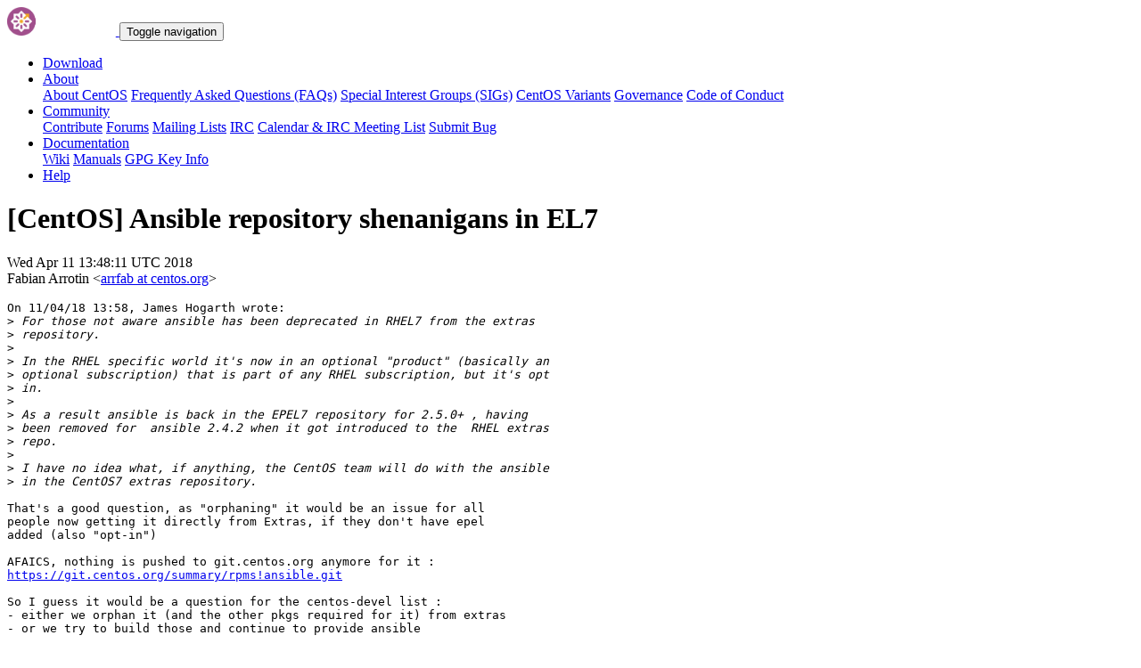

--- FILE ---
content_type: text/html; charset=UTF-8
request_url: https://lists.centos.org/pipermail/centos/2018-April/1065477.html
body_size: 11227
content:
<!DOCTYPE html>
<html lang="en">
<head>
<meta http-equiv="Content-Type" content="text/html; charset=us-ascii">
<meta name="viewport" content="width=device-width, initial-scale=1.0, shrink-to-fit=no">
<meta name="robots" content="noindex,follow">
<title>[CentOS] Ansible repository shenanigans in EL7</title>
<link rel="index" href="index.html" >
<link rel="made" href="mailto:centos%40centos.org?subject=re:%20Re%3A%20%5BCentOS%5D%20Ansible%20repository%20shenanigans%20in%20EL7&in-reply-to=%3Cf6d0fcb8-7371-9fdb-edd2-ae7266f15e2b%40centos.org%3E">
<LINK REL="Previous"  HREF="884366.html">
<LINK REL="Next"  HREF="1065478.html">
<link rel="icon" type="image/png" sizes="16x16" href="https://www.centos.org/assets/img/favicon.png">
<link rel="stylesheet" href="https://www.centos.org/assets/css/centos-lists.bootstrap.min.css">
</head>
<body>
<nav class="navbar">
<div class="container">
<a class="navbar-brand" href="https://www.centos.org/"><img src="https://www.centos.org/assets/img/logo.png" height="32" alt="The CentOS Project"> <span class="manifestation"></span></a>
<button data-toggle="collapse" class="navbar-toggler" data-target="#navcol-1"><span class="sr-only">Toggle navigation</span><span class="navbar-toggler-icon"></span></button>
<div class="collapse navbar-collapse" id="navcol-1">
<ul class="nav navbar-nav ml-auto">
<li class="nav-item" role="presentation"><a class="nav-link" href="https://www.centos.org/download"><i class="fas fa-download"></i> Download</a></li>
<li class="nav-item dropdown" role="presentation">
<a class="dropdown-toggle nav-link" data-toggle="dropdown" aria-expanded="false" href="#"><i class="fas fa-info-circle"></i> About</a>
<div class="dropdown-menu" role="menu">
<a class="dropdown-item" role="presentation" href="https://www.centos.org/about">About CentOS</a>
<a class="dropdown-item" role="presentation" href="https://wiki.centos.org/FAQ">Frequently Asked Questions (FAQs)</a>
<a class="dropdown-item" role="presentation" href="https://wiki.centos.org/SpecialInterestGroups">Special Interest Groups (SIGs)</a>
<a class="dropdown-item" role="presentation" href="https://www.centos.org/variants">CentOS Variants</a>
<a class="dropdown-item" role="presentation" href="https://www.centos.org/about/governance">Governance</a>
<a class="dropdown-item" role="presentation" href="https://www.centos.org/code-of-conduct">Code of Conduct</a>
</div>
<li class="nav-item dropdown" role="presentation">
<a class="dropdown-toggle nav-link" data-toggle="dropdown" aria-expanded="false" href="#"><i class="fas fa-users"></i> Community</a>
<div class="dropdown-menu" role="menu">
<a class="dropdown-item" role="presentation" href="https://wiki.centos.org/Contribute">Contribute</a>
<a class="dropdown-item" role="presentation" href="https://www.centos.org/forums/">Forums</a>
<a class="dropdown-item" role="presentation" href="https://wiki.centos.org/GettingHelp/ListInfo">Mailing Lists</a>
<a class="dropdown-item" role="presentation" href="https://wiki.centos.org/irc">IRC</a>
<a class="dropdown-item" role="presentation" href="https://www.centos.org/community/calendar/">Calendar &amp; IRC Meeting List</a>
<a class="dropdown-item" role="presentation" href="https://wiki.centos.org/ReportBugs">Submit Bug</a>
</div>
<li class="nav-item dropdown" role="presentation">
<a class="dropdown-toggle nav-link" data-toggle="dropdown" aria-expanded="false" href="#"><i class="fas fa-book"></i> Documentation</a>
<div class="dropdown-menu" role="menu">
<a class="dropdown-item" role="presentation" href="https://wiki.centos.org/">Wiki</a>
<a class="dropdown-item" role="presentation" href="https://docs.centos.org/">Manuals</a>
<a class="dropdown-item" role="presentation" href="https://www.centos.org/keys">GPG Key Info</a>
</div>
<li class="nav-item" role="presentation"><a class="nav-link" href="https://wiki.centos.org/Documentation?action=show&amp;redirect=GettingHelp"><i class="fas fa-life-ring"></i> Help</a></li>
</ul>
</div>
</div>
</nav>
<header class="header header__page">
<h1 class="header__page__title">[CentOS] Ansible repository shenanigans in EL7</h1>
<p class="header__page__description">Wed Apr 11 13:48:11 UTC 2018 <br/> Fabian Arrotin &lt;<a href="mailto:centos%40centos.org?Subject=Re:%20Re%3A%20%5BCentOS%5D%20Ansible%20repository%20shenanigans%20in%20EL7&In-Reply-To=%3Cf6d0fcb8-7371-9fdb-edd2-ae7266f15e2b%40centos.org%3E" title="[CentOS] Ansible repository shenanigans in EL7">arrfab at centos.org</a>&gt;</p>
</header>
<div class="hr">
<div class="hr__centos-color-0"></div>
<div class="hr__centos-color-1"></div>
<div class="hr__centos-color-2"></div>
<div class="hr__centos-color-3"></div>
</div>
<main class="aside">
<article class="aside__content">
<div class="aside__content__mailman__article">
<!--beginarticle-->
<PRE>On 11/04/18 13:58, James Hogarth wrote:
&gt;<i> For those not aware ansible has been deprecated in RHEL7 from the extras
</I>&gt;<i> repository.
</I>&gt;<i> 
</I>&gt;<i> In the RHEL specific world it's now in an optional &quot;product&quot; (basically an
</I>&gt;<i> optional subscription) that is part of any RHEL subscription, but it's opt
</I>&gt;<i> in.
</I>&gt;<i> 
</I>&gt;<i> As a result ansible is back in the EPEL7 repository for 2.5.0+ , having
</I>&gt;<i> been removed for  ansible 2.4.2 when it got introduced to the  RHEL extras
</I>&gt;<i> repo.
</I>&gt;<i> 
</I>&gt;<i> I have no idea what, if anything, the CentOS team will do with the ansible
</I>&gt;<i> in the CentOS7 extras repository.
</I>
That's a good question, as &quot;orphaning&quot; it would be an issue for all
people now getting it directly from Extras, if they don't have epel
added (also &quot;opt-in&quot;)

AFAICS, nothing is pushed to git.centos.org anymore for it :
<A HREF="https://git.centos.org/summary/rpms!ansible.git">https://git.centos.org/summary/rpms!ansible.git</A>

So I guess it would be a question for the centos-devel list :
- either we orphan it (and the other pkgs required for it) from extras
- or we try to build those and continue to provide ansible

-- 
Fabian Arrotin
The CentOS Project | <A HREF="https://www.centos.org">https://www.centos.org</A>
gpg key: 56BEC54E | twitter: @arrfab

-------------- next part --------------
A non-text attachment was scrubbed...
Name: signature.asc
Type: application/pgp-signature
Size: 198 bytes
Desc: OpenPGP digital signature
URL: &lt;<A HREF="http://lists.centos.org/pipermail/centos/attachments/20180411/457f2977/attachment-0005.sig">http://lists.centos.org/pipermail/centos/attachments/20180411/457f2977/attachment-0005.sig</A>&gt;
</PRE>

<!--endarticle-->
</div>
</article>
<aside class="aside__nav">
<ol class="breadcrumb">
<li class="breadcrumb-item"><a href="https://www.centos.org/">Home</a></li>
<li class="breadcrumb-item"><a href="https://lists.centos.org">Mailing Lists</a></li>
<li class="breadcrumb-item"><a href="https://lists.centos.org/mailman/listinfo/centos">CentOS</a></li>
<li class="breadcrumb-item active">Archives
<span class="ml-1">sorted by <a href="date.html#1065477">date</a></span>
<span class="ml-1">| <a href="thread.html#1065477">thread</a></span>
<span class="ml-1">| <a href="subject.html#1065477">subject</a></span>
<span class="ml-1">| <a href="author.html#1065477">author</a></span>
</li>
<li class="breadcrumb-item active">[CentOS] Ansible repository shenanigans in EL7</li>
</ol>
<div class="toc">
<ul>
<!--threads-->
<LI>Previous message: <A HREF="884366.html">[CentOS] Ansible repository shenanigans in EL7
</A></li>
<LI>Next message: <A HREF="1065478.html">[CentOS] Ansible repository shenanigans in EL7
</A></li>
</ul>
</div>
</aside>
</main>

<div class="hr">
  <div class="hr__centos-color-0"></div>
  <div class="hr__centos-color-1"></div>
  <div class="hr__centos-color-2"></div>
  <div class="hr__centos-color-3"></div>
</div>

<footer class="footer">
<div class="container">
<div class="row">
<section class="sponsor">
<div class="sponsor__message">
<h6><i class="fas fa-hand-holding-heart"></i> Sponsor</h6>
<p>This site would not be possible without the support of <a href="http://steadfast.net/">steadfast</a>. We would like to thank <a href="http://steadfast.net/">steadfast</a> for being a CentOS sponsor. If you value our work, please consider <a href="https://www.centos.org/sponsors/">becoming a sponsor</a>!</p>
</div>
<div class="sponsor__logo">
<div class="carousel">
<div class="card">
<div class="carousel slide carousel-fade" data-ride="carousel" id="carousel-1">
<div class="carousel-inner" role="listbox">
<div class="carousel-item active">
<a href="http://steadfast.net/" rel="nofollow"><img src="https://www.centos.org/assets/img/sponsors/steadfast.png"></a></div>
</div>
</div>
</div>
</div>
</div>
</section>
</div>
<div class="row">
<section class="links">
<h6><i class="fas fa-info-circle"></i> About</h6>
<ul>
<li><a href="https://www.centos.org/about">About CentOS</a></li>
<li><a href="https://wiki.centos.org/FAQ">Frequently Asked Questions (FAQs)</a></li>
<li><a href="https://wiki.centos.org/SpecialInterestGroups">Special Interest Groups (SIGs)</a></li>
<li><a href="https://www.centos.org/variants">CentOS Variants</a></li>
<li><a href="https://www.centos.org/about/governance">Governance</a></li>
<li><a href="https://www.centos.org/code-of-conduct">Code of Conduct</a></li>
</ul>
</section>
<section class="links">
<h6><i class="fas fa-users"></i> Community</h6>
<ul>
<li><a href="https://wiki.centos.org/Contribute">Contribute</a></li>
<li><a href="https://www.centos.org/forums/">Forums</a></li>
<li><a href="https://wiki.centos.org/GettingHelp/ListInfo">Mailing Lists</a></li>
<li><a href="https://wiki.centos.org/irc">IRC</a></li>
<li><a href="https://www.centos.org/community/calendar/">Calendar &amp; IRC Meeting List</a></li>
<li><a href="https://wiki.centos.org/ReportBugs">Submit Bug</a></li>
</ul>
</section>
<section class="project">
<h4>The CentOS Project</h4>
<p class="lead">Community-driven free software effort focused around the goal of providing a rich base platform for open source communities to build upon.</p>
<div class="lead social">
<a href="https://www.facebook.com/groups/centosproject/"><i class="fab fa-facebook-f"></i></a>
<a href="https://twitter.com/centos"><i class="fab fa-twitter"></i></a>
<a href="https://youtube.com/TheCentOSProject"><i class="fab fa-youtube"></i></a>
<a href="https://www.linkedin.com/groups/22405"><i class="fab fa-linkedin"></i></a>
<a href="https://www.reddit.com/r/CentOS/"><i class="fab fa-reddit"></i></a>
</div>
</section>
</div>
<div class="row">
<section class="copyright">
<p>Copyright &copy; 2023 The CentOS Project  | <a href="https://www.centos.org/legal">Legal</a> | <a href="https://www.centos.org/legal/privacy">Privacy</a> | <a href="https://git.centos.org/centos/centos.org">Site source</a></p>
</section>
</div>
</div>
<div id="topbtn" style="">
<a href="#top"><button title="Page top" type="button" data-toggle="tooltip" class="btn btn-light"><i class="fas fa-arrow-up"></i></button></a>
</div>
</footer>

<script src="https://www.centos.org/assets/js/jquery.min.js"></script>
<script src="https://www.centos.org/assets/js/bootstrap.min.js"></script>
<script src="https://www.centos.org/assets/js/customization.js"></script>
</body>
</html>
